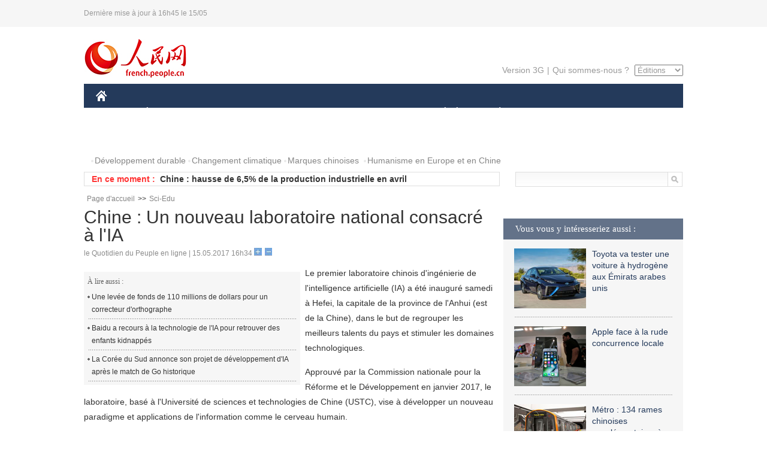

--- FILE ---
content_type: text/html
request_url: http://french.people.com.cn/n3/2017/0515/c31357-9215857.html
body_size: 7527
content:
<!DOCTYPE html PUBLIC "-//W3C//DTD XHTML 1.0 Transitional//EN" "http://www.w3.org/TR/xhtml1/DTD/xhtml1-transitional.dtd">
<html xmlns="http://www.w3.org/1999/xhtml">
<head>
<meta http-equiv="content-type" content="text/html;charset=UTF-8"/>
<meta http-equiv="Content-Language" content="utf-8" />
<meta content="all" name="robots" />
<title>Chine : Un nouveau laboratoire national consacré à l'IA</title>
<meta name="copyright" content="" />
<meta name="description" content="Le premier laboratoire chinois d’ingénierie de l'intelligence artificielle (IA) a été inauguré samedi à Hefei, la capitale de la province de l'Anhui (est de la Chine), dans le but de regrouper les meilleurs talents du pays et stimuler les domaines technologiques." />
<meta name="keywords" content="Chine,IA" />
<meta name="filetype" content="0" />
<meta name="publishedtype" content="1" />
<meta name="pagetype" content="1" />
<meta name="catalogs" content="F_31357" />
<meta name="contentid" content="F_9215857" />
<meta name="publishdate" content="2017-05-15" />
<meta name="author" content="F_464" />
<meta name="source" content="Source:le Quotidien du Peuple en ligne Original" />
<meta name="editor" content="F_464">
<meta name="sourcetype" content="10">
<link href="/img/2014frenchpd/page.css" type="text/css" rel="stylesheet" media="all" />
<meta name="viewport" content="width=device-width,initial-scale=1.0,minimum-scale=1.0,maximum-scale=1.0">
<!--[if IE]>
<link href="/img/2014frenchpd/hack_ie.css" type="text/css" rel="stylesheet" rev="stylesheet" media="all" />
<![endif]-->
<!--[if IE 6]>
<link href="/img/2014frenchpd/hack_ie6.css" type="text/css" rel="stylesheet" rev="stylesheet" media="all" />
<![endif]-->
<script type="text/javascript">
function doZoom(size){
	document.getElementById('p_content').style.fontSize=size+'px'
return false;
}
</script>
<script src="/img/2011english/jquery-1.7.1.min.js" type="text/javascript"></script>
<script src="/img/2014frenchpd/js/jquery.jdt.js" type="text/javascript"></script>
<script src="/img/2014frenchpd/js/nav.js" type="text/javascript"></script>
<script src="/img/2014frenchpd/js/tab.js" type="text/javascript"></script>
<script src="/img/2014frenchpd/js/jdt.js" type="text/javascript"></script>
<script type="text/javascript">
<!--
function checkboard(){
	var res = true;
	if (document.form1.content.value==null || document.form1.content.value=="") {
		alert("S'il vous plaît complété votre information!");
		res = false;
	}
	return res;
}
function go()
{
window.open(url="http://posts.people.com.cn/bbs_new/app/src/main/?action=list&bid=5862936&channel_id=31357&id=9215857&lang=french");
}
-->
</script>
</head>
<body>
<!--header-->
<div class="header clear none_320"><p><span>Dernière mise à jour à 16h45 le 15/05</span></p></div>
<!--nav-->
<div class="w1000 nav nav_3 oh clear">
	<div class="fl"><a href="http://french.peopledaily.com.cn/" target="_blank"><img src="/img/2014frenchpd/images/logo.jpg" alt="" /></a></div>
    <div class="fr none_320">
        <div class="nav_2 clear"><a href="http://french.people.com.cn/mobile/" target="_blank">Version 3G</a>|<a href="http://french.peopledaily.com.cn/209354/311716/index.html" target="_blank">Qui sommes-nous ?</a>
       	  <select onchange="window.location.href=this.value"> 
  				<option>Éditions</option>
<option value="http://www.people.com.cn/">中文简体</option>
<option value="http://english.people.com.cn/">English</option>
<option value="http://j.peopledaily.com.cn/">日本語</option> 
<option value="http://spanish.people.com.cn/">Español</option>
<option value="http://russian.people.com.cn/">Русский</option>
<option value="http://arabic.people.com.cn/">عربي</option>
<option value="http://kr.people.com.cn/">한국어</option>
<option value="http://german.people.com.cn/">Deutsch</option>
<option value="http://portuguese.people.com.cn/">Português</option>
			</select>
        </div>
    </div>
</div>
<div class="headerbg none_320">
	<div id="header">
		<a class="logo" href="http://french.peopledaily.com.cn/"><img src="/img/2014frenchpd/images/home.jpg" /></a>
		<!--nav-->
		<ul id="nav">
			<li class="nav-item"><a href="http://french.peopledaily.com.cn/Chine/" class="nav-link">CHINE</a><div class="nav-dropdown" style="display:none;"></div>
</li><li class="nav-item"><a href="http://french.peopledaily.com.cn/Economie/index.html" class="nav-link">ÉCONOMIE</a><div class="nav-dropdown" style="display:none;"></div>
</li><li class="nav-item"><a href="http://french.peopledaily.com.cn/International/index.html" class="nav-link">MONDE</a><div class="nav-dropdown" style="display:none;"></div>
</li><li class="nav-item"><a href="http://french.peopledaily.com.cn/Afrique/index.html" class="nav-link">AFRIQUE</a><div class="nav-dropdown" style="display:none;"></div>
</li>
			<li class="nav-item">
				<a href="http://french.peopledaily.com.cn/Sci-Edu/index.html" class="nav-link">SCIENCE</a>
				<div class="nav-dropdown">
					<h2></h2>
                    <div class="fl">
                        
                        <div class="c1">
                        
                        </div>
                        
                    </div>
                    <div class="fr">
                        
                        <div class="c1">
                        
                        </div>
                        
                        
                    </div>
				</div>
			</li>
			<li class="nav-item">
				<a href="http://french.peopledaily.com.cn/Culture/index.html" class="nav-link">CULTURE</a>
				<div class="nav-dropdown">
					<h2></h2>
                    <div class="fl">
                        
                        <div class="c1">
                        
                        </div>
                        
                    </div>
                    <div class="fr">
                        
                        <div class="c1">
                        
                        </div>
                        
                        
                    </div>
				</div>
			</li>
			<li class="nav-item">
				<a href="http://french.peopledaily.com.cn/VieSociale/index.html" class="nav-link">SOCIÉTÉ</a>
				<div class="nav-dropdown nav-dropdown-align-right">
					<h2></h2>
                    <div class="fl">
                        
                        <div class="c1">
                        
                        </div>
                        
                    </div>
                    <div class="fr">
                        
                        <div class="c1">
                        
                        </div>
                        
                        
                    </div>
				</div>
			</li>
			<li class="nav-item">
				<a href="http://french.peopledaily.com.cn/96851/index.html" class="nav-link">PLANÈTE</a>
				<div class="nav-dropdown nav-dropdown-align-right">
					<h2></h2>
                    <div class="fl">
                        
                        <div class="c1">
                        
                        </div>
                        
                    </div>
                    <div class="fr">
                        
                        <div class="c1">
                        
                        </div>
                        
                        
                    </div>
				</div>
			</li>
			<li class="nav-item">
				<a href="http://french.peopledaily.com.cn/Sports/index.html" class="nav-link">SPORT</a>
				<div class="nav-dropdown nav-dropdown-align-right">
					<h2></h2>
                    <div class="fl">
                        
                        <div class="c1"></div>
                        
                    </div>
                    <div class="fr">
                        
                        <div class="c1">
                        
                        </div>
                        
                        
                    </div>
				</div>
			</li>
            <li class="nav-item">
				<a href="http://french.peopledaily.com.cn/Tourisme/index.html" class="nav-link">TOURISME</a>
				<div class="nav-dropdown nav-dropdown-align-right">
					<h2></h2>
                    <div class="fl">
                        
                        <div class="c1"></div>
                        
                    </div>
                    <div class="fr">
                        
                        <div class="c1"></div>
                        
                        
                    </div>
				</div>
			</li>
            <li class="nav-item">
				<a href="http://french.peopledaily.com.cn/Photos/index.html" class="nav-link">PHOTOS</a>
				<div class="nav-dropdown nav-dropdown-align-right">
					<h2></h2>
                    <div class="fl">
                        
                        <div class="c1"></div>
                        
                    </div>
                    <div class="fr">
                        
                        <div class="c1"></div>
                        
                        
                    </div>
				</div>
			</li>
		</ul>
	</div>
</div>
<div class="w1000 nav3 clear none_320"><span><a href="a" target="_blank"></a></span><a href="http://french.peopledaily.com.cn/31966/311720/311721/index.html" target="_blank">Développement durable</a><a href="http://french.peopledaily.com.cn/31966/311720/311722/index.html" target="_blank">Changement climatique</a><a href="http://french.peopledaily.com.cn/31966/311145/index.html" target="_blank">Marques chinoises</a>
<a href="http://french.peopledaily.com.cn/31966/311720/311744/index.html" target="_blank">Humanisme en Europe et en Chine</a></div>
<div class="w1000 nav4 oh clear none_320">
  	<div class="fl">
    	<span>En ce moment :</span>
        <ul id="lun"><li><a href='/n3/2017/0515/c31357-9215857.html' target=_blank>Chine : Un nouveau laboratoire national consacré à l'IA</a></li>
<li><a href='/Economie/n3/2017/0515/c31355-9215831.html' target=_blank>Chine : ralentissement de l'augmentation des investissements en capital fixe</a></li>
<li><a href='/Economie/n3/2017/0515/c31355-9215829.html' target=_blank>Chine : hausse de 6,5% de la production industrielle en avril</a></li>
<li><a href='/Economie/n3/2017/0515/c31355-9215828.html' target=_blank>Chine : les ventes au détail en hausse de 10,7% en avril</a></li>
<li><a href='/Economie/n3/2017/0515/c31355-9215826.html' target=_blank>Chine : la croissance des investissements dans l'immobilier s'accélère</a></li>
<li><a href='/Chine/n3/2017/0515/c31354-9215825.html' target=_blank>L'Espagne partage avec la Chine une vision multipolaire du monde</a></li>
<li><a href='/Chine/n3/2017/0515/c31354-9215824.html' target=_blank>Les plus grandes économies du monde présentes au Forum de "la Ceinture et la Route"</a></li>
<li><a href='/Economie/n3/2017/0515/c31355-9215822.html' target=_blank>Le développement, clé majeure pour résoudre tous les problèmes</a></li>
<li><a href='/International/n3/2017/0515/c31356-9215792.html' target=_blank>Le président de l'Autorité palestinienne en Inde pour une visite de 4 jours</a></li>
<li><a href='/Chine/n3/2017/0515/c31354-9215749.html' target=_blank>D. de Villepin : "une Ceinture, une Route" un espoir pour chacun</a></li>

</ul>
<script type="text/javascript">
function wzlun(){
var container=document.getElementById("lun");
container.appendChild(container.firstChild);
}
setInterval("wzlun()",3000);
</script>
	</div>
    <div class="fr"><form action="http://search.people.com.cn/language/search.do" name="searchForm" method="post" target="_blank">
				<input type="hidden" name="dateFlag" value="false" />
				<input type="hidden" name="siteName" value="french"/>
				<input type="hidden" name="pageNum" value="1">
                <input type="text" name="keyword" id="keyword" class="on" value="" /><input type="image" name="button" id="button" value="search" src="/img/2014frenchpd/images/icon1.jpg" align="absmiddle" />
            	</form></div>
</div>
<!--d2nav-->
<div class="w1000 d2nav clear"><a href="http://french.peopledaily.com.cn/" class="clink">Page d'accueil</a>&gt;&gt;<a href="http://french.peopledaily.com.cn/Sci-Edu/" class="clink">Sci-Edu</a></div>
<!--d2 p1-->
<div class="w1000 d2_content wb_content oh clear">
	<div class="d2_left wb_left fl">
    	<h1>Chine : Un nouveau laboratoire national consacré à l'IA</h1>
        <div class="wb_1 txt_t clear">le Quotidien du Peuple en ligne | 15.05.2017 16h34 <input type="button" class="t1" onclick="return doZoom(16)"><input type="button" class="t2" onclick="return doZoom(14)"></div>
        <div class="wbbox clear">
        	<div class="fl">
            	<div class="wb_3 clear"><div></div></div>
            	<div class="wb_2 none_320">
<h3>À lire aussi :</h3>
<ul class="list_12 clear"><li><a href="/n3/2017/0511/c31357-9214044.html" target=_blank>Une levée de fonds de 110 millions de dollars pour un correcteur d'orthographe</a></li><li><a href="/VieSociale/n3/2017/0413/c31360-9202108.html" target=_blank>Baidu a recours à la technologie de l'IA pour retrouver des enfants kidnappés</a></li><li><a href="/n3/2016/0318/c31357-9032102.html" target=_blank>La Corée du Sud annonce son projet de développement d'IA après le match de Go historique</a></li></ul>
                </div>
            </div>
            <div id="p_content"><p>
	Le premier laboratoire chinois d'ingénierie de l'intelligence artificielle (IA) a été inauguré samedi à Hefei, la capitale de la province de l'Anhui (est de la Chine), dans le but de regrouper les meilleurs talents du pays et stimuler les domaines technologiques.</p>
<p>
	Approuvé par la Commission nationale pour la Réforme et le Développement en janvier 2017, le laboratoire, basé à l'Université de sciences et technologies de Chine (USTC), vise à développer un nouveau paradigme et applications de l'information comme le cerveau humain.</p>
<p>
	L'université de premier plan au niveau de la technologie de la communication quantique, collabore avec plusieurs organismes de recherche du pays comme l'Université Fudan, l'Institut d'automatisation Shenyang de l'Académie chinoise des sciences ainsi que Baidu, le géant de la recherche en ligne.</p>
<p>
	Pour Wan Lijun, président de l'USTC et président du laboratoire national, la capacité d'imiter le cerveau humain à trier les informations aidera à construire un paradigme complet de développement technologique de l'IA.</p>
<p>
	Des recherches seront menées pour guider l'apprentissage machine, telles que la reconnaissance de messages et l'utilisation de réseaux neuronaux visuels pour résoudre les problèmes. Se concentrant également sur le développement de nouvelles applications et réalisations technologiques.</p>
</div>
            
            <div class="wb_10">(Rédacteurs :Yishuang&nbsp;Liu, Guangqi&nbsp;CUI)</div>
        </div>
        <div class="wb_9 oh" >
        	<div class="on1 clear">Partez cet article sur :</div>
            <div class="on2 clear">
            	<div class="bdsharebuttonbox"><a href="#" class="bds_fbook" data-cmd="fbook" title="分享到Facebook"></a><a href="#" class="bds_twi" data-cmd="twi" title="分享到Twitter"></a><a href="#" class="bds_tsina" data-cmd="tsina" title="分享到新浪微博"></a><a href="#" class="bds_people" data-cmd="people" title="分享到人民微博"></a><a href="#" class="bds_renren" data-cmd="renren" title="分享到人人网"></a><a href="#" class="bds_weixin" data-cmd="weixin" title="分享到微信"></a></div>
				<script type="text/javascript">window._bd_share_config={"common":{"bdSnsKey":{},"bdText":"","bdMini":"2","bdMiniList":false,"bdPic":"","bdStyle":"0","bdSize":"32"},"share":{}};with(document)0[(getElementsByTagName('head')[0]||body).appendChild(createElement('script')).src='http://bdimg.share.baidu.com/static/api/js/share.js?v=89860593.js?cdnversion='+~(-new Date()/36e5)];
				</script>
            </div>
            
        </div>
        <div class="wb_4 clearfix none_320" >
        	<div class="fl">
            	<h3 class="p1_8 clear">Science</h3>
                
                <ul class="list_12 p1_2 clear"><li><a href='/n3/2017/0515/c31357-9215857.html' target=_blank>Chine : Un nouveau laboratoire national consacré à l'IA</a></li>
<li><a href='/n3/2017/0514/c31357-9215011.html' target=_blank>La Russie lève l'interdiction sur l'application chinoise WeChat</a></li>
<li><a href='/n3/2017/0513/c31357-9214802.html' target=_blank>5% de voitures autonomes sur les routes pourraient fortement améliorer la circulation</a></li>
<li><a href='/n3/2017/0512/c31357-9214268.html' target=_blank>Le cannabis pourrait inverser le processus de vieillissement et prévenir la démence</a></li>
<li><a href='/n3/2017/0512/c31357-9214152.html' target=_blank>Le submersible chinois Jiaolong achève ses plongées en mer de Chine méridionale</a></li>

</ul>
            </div>
            <div class="fr">
            	<h3 class="p1_8 clear">Planète & tourisme</h3>
                
                <ul class="list_12 p1_2 clear"><li><a href='/Tourisme/n3/2017/0514/c31361-9215024.html' target=_blank>Les échanges touristiques s'intensifient grâce à l'initiative "la Ceinture et la Route"</a></li>
<li><a href='/Tourisme/n3/2017/0514/c31361-9215023.html' target=_blank>Disneyland Shanghai accueillera son dix-millionième visiteur</a></li>
<li><a href='/Tourisme/n3/2017/0514/c31361-9215021.html' target=_blank>Le Musée du Palais impérial développera la vente en ligne de tickets en juillet</a></li>
<li><a href='/Tourisme/n3/2017/0514/c31361-9215018.html' target=_blank>L'entrée du plus ancien observatoire chinois devient gratuite</a></li>
<li><a href='/n3/2017/0512/c96851-9214156.html' target=_blank>Chine: un séisme de magnitude 5,5 frappe le Xinjiang</a></li>

</ul>
            </div>
        </div>
      	<div class="d2_1 wb_5 oh clear">
            <h2>À découvrir également :</h2>
            <ul><li><a href="http://french.peopledaily.com.cn/n3/2017/0220/c31357-9179891.html" target=_blank><img src="/NMediaFile/2017/0220/FOREIGN201702201400359314689440109.jpg" width="150" height="75"/></a><a href="http://french.peopledaily.com.cn/n3/2017/0220/c31357-9179891.html" target=_blank>Les avocats pourraient être la prochaine profession remplacée par des robots</a></li>
<li><a href="http://french.peopledaily.com.cn/n3/2017/0213/c96851-9177312.html" target=_blank><img src="/NMediaFile/2017/0220/FOREIGN201702201422200263863774528.jpg" width="150" height="75"/></a><a href="http://french.peopledaily.com.cn/n3/2017/0213/c96851-9177312.html" target=_blank>Un ‘Jurassic Park’ découvert dans l'est de la Chine</a></li>
<li><a href="http://french.peopledaily.com.cn/n3/2017/0206/c31357-9174487.html" target=_blank><img src="/NMediaFile/2017/0220/FOREIGN201702201429474429311074930.jpg" width="150" height="75"/></a><a href="http://french.peopledaily.com.cn/n3/2017/0206/c31357-9174487.html" target=_blank>Facebook s'intéresse particulièrement à votre rupture</a></li>
<li><a href="http://french.peopledaily.com.cn/n3/2017/0104/c96851-9162549.html" target=_blank><img src="/NMediaFile/2017/0105/FOREIGN201701051527028111690400872.jpg" width="150" height="75"/></a><a href="http://french.peopledaily.com.cn/n3/2017/0104/c96851-9162549.html" target=_blank>A Madrid, les sangliers nuisibles sont maintenant chassés à l'arc et de nuit</a></li>
<li><a href="http://french.peopledaily.com.cn/n3/2017/0104/c96851-9162521.html" target=_blank><img src="/NMediaFile/2017/0105/FOREIGN201701051525408964534041358.jpg" width="150" height="75"/></a><a href="http://french.peopledaily.com.cn/n3/2017/0104/c96851-9162521.html" target=_blank>La Chine émet sa première alerte rouge au brouillard</a></li>
<li><a href="http://french.peopledaily.com.cn/n3/2016/1230/c96851-9160975.html" target=_blank><img src="/NMediaFile/2017/0105/FOREIGN201701051524478185441238111.jpg" width="150" height="75"/></a><a href="http://french.peopledaily.com.cn/n3/2016/1230/c96851-9160975.html" target=_blank>Guépard : les écologistes recommandent un statut d'"espèce menacée" en raison de la diminution de sa population</a></li>
<li><a href="http://french.peopledaily.com.cn/n3/2017/0104/c31357-9162715.html" target=_blank><img src="/NMediaFile/2017/0105/FOREIGN201701051523163414512249309.jpg" width="150" height="75"/></a><a href="http://french.peopledaily.com.cn/n3/2017/0104/c31357-9162715.html" target=_blank>Une sonde chinoise ramènera des échantillons de la Lune en 2017</a></li>
<li><a href="http://french.peopledaily.com.cn/n3/2017/0104/c31357-9162693.html" target=_blank><img src="/NMediaFile/2017/0105/FOREIGN201701051522181987073325716.jpg" width="150" height="75"/></a><a href="http://french.peopledaily.com.cn/n3/2017/0104/c31357-9162693.html" target=_blank>Un scientifique chinois glane la médaille Vega 2017</a></li>
</ul>
        </div>
        <div class="wb_6 clear none_320">
        	<form name="form1" method="post" action="http://posts.people.com.cn/bbs_new/app/src/main/?action=parse_publish&op=ins&bid=5862936&channel_id=31357&id=9215857&lang=french" target="_blank" onSubmit="return checkboard()">
        	<ul>
            	<li>Votre pseudo <input type="text" name="yonghuming" class="on" /></li>
                <li><textarea name="content" cols="45" rows="5"></textarea></li>
                <li class="on"><input  type="image" src="/img/2014frenchpd/images/icon3.jpg" />&nbsp;&nbsp;&nbsp;&nbsp;<a href="#" onClick="go();"><img src="/img/2014frenchpd/images/icon4.jpg" alt="" /></a></li>
            </ul>
            </form>
        </div>
        <dl class="wb_7 clear none_320">
            
        </dl>
    </div>
  	<div class="d2_right fr none_320">
  		
        
        <div class="d2_5 oh clear">
            <h3 class="p1_8 clear">Vous vous y intéresseriez aussi :</h3>
            <ul class="p1_11 clear"><li><a href="http://french.peopledaily.com.cn/n3/2017/0122/c96851-9169827.html" target="_blank"><img src="/NMediaFile/2017/0122/FOREIGN201701220945034890508711995.jpg" width="120" height="100"/></a><a href="http://french.peopledaily.com.cn/n3/2017/0122/c96851-9169827.html" target="_blank">Toyota va tester une voiture à hydrogène aux Émirats arabes unis</a></li>
<li><a href="http://french.peopledaily.com.cn/Economie/n3/2017/0208/c31355-9175537.html" target="_blank"><img src="/NMediaFile/2017/0220/FOREIGN201702201425392888437747416.jpg" width="120" height="100"/></a><a href="http://french.peopledaily.com.cn/Economie/n3/2017/0208/c31355-9175537.html" target="_blank">Apple face à la rude concurrence locale</a></li>
<li><a href="http://french.peopledaily.com.cn/Economie/n3/2017/0117/c31355-9168039.html" target="_blank"><img src="/NMediaFile/2017/0122/FOREIGN201701220946160563384323641.jpg" width="120" height="100"/></a><a href="http://french.peopledaily.com.cn/Economie/n3/2017/0117/c31355-9168039.html" target="_blank">Métro : 134 rames chinoises supplémentaires à Boston</a></li>
<li><a href="http://french.peopledaily.com.cn/n3/2017/0122/c31357-9169842.html" target="_blank"><img src="/NMediaFile/2017/0122/FOREIGN201701220956401211515173243.png" width="120" height="100"/></a><a href="http://french.peopledaily.com.cn/n3/2017/0122/c31357-9169842.html" target="_blank">Microsoft travaillerait sur un écran pliable pour son prochain Surface Phone</a></li>
<li><a href="http://french.peopledaily.com.cn/n3/2017/0122/c31357-9169882.html" target="_blank"><img src="/NMediaFile/2017/0122/FOREIGN201701220955356175238094113.jpg" width="120" height="100"/></a><a href="http://french.peopledaily.com.cn/n3/2017/0122/c31357-9169882.html" target="_blank">Véritable GPS, le cerveau des fourmis pourrait servir à guider des robots</a></li>
<li><a href="http://french.peopledaily.com.cn/n3/2016/0817/c31357-9101130.html" target="_blank"><img src="/NMediaFile/2016/0909/FOREIGN201609091412596196936486372.jpg" width="120" height="100"/></a><a href="http://french.peopledaily.com.cn/n3/2016/0817/c31357-9101130.html" target="_blank">La Chine lance le premier satellite de communication quantique du monde</a></li>
</ul>
        </div>
        <div class="d2_5 oh clear">
        	<h3 class="p1_8 clear">Sélection du jour</h3>
    	<ul class="list_14 p1_2 p1_16 clear"><li><a href='/n3/2017/0515/c31357-9215857.html' target=_blank>Chine : Un nouveau laboratoire national consacré à l'IA</a></li>
<li><a href='/Economie/n3/2017/0515/c31355-9215822.html' target=_blank>Le développement, clé majeure pour résoudre tous les problèmes</a></li>
<li><a href='/Chine/n3/2017/0515/c31354-9215749.html' target=_blank>D. de Villepin : "une Ceinture, une Route" un espoir pour chacun</a></li>
<li><a href='/VieSociale/n3/2017/0515/c31360-9215571.html' target=_blank>Forum Une Ceinture, une Route : en direct du centre de presse</a></li>
<li><a href='/Economie/n3/2017/0515/c31355-9215542.html' target=_blank>Construisons un nouveau monde plus ouvert et gagnant-gagnant</a></li>
<li><a href='/Economie/n3/2017/0515/c31355-9215537.html' target=_blank>CEFC China Energy va renforcer ses investissements dans l'énergie dans les pays « Une Ceinture, une Route »</a></li>
<li><a href='/Economie/n3/2017/0515/c31355-9215533.html' target=_blank>La Banque mondiale est disposée à fournir toutes formes de soutien pour la construction de l'initiative « Une Ceinture, une Route »</a></li>

</ul>
        </div>
        <h3 class="p1_8 clear">Conseils de la rédaction :</h3>
        <div class="text_box" id="box3">
            <ul><li><a href="http://french.peopledaily.com.cn/VieSociale/n3/2017/0116/c31360-9167606.html" target=_blank><img src="/NMediaFile/2017/0122/FOREIGN201701220948250852851316210.jpg" width="300" height="180"/></a><b><a href="http://french.peopledaily.com.cn/VieSociale/n3/2017/0116/c31360-9167606.html" target=_blank>Les loups reviennent-ils à Paris ?</a></b></li>
<li><a href="http://french.peopledaily.com.cn/VieSociale/n3/2017/0116/c31360-9167567.html" target=_blank><img src="/NMediaFile/2017/0122/FOREIGN201701220949361152890583888.jpg" width="300" height="180"/></a><b><a href="http://french.peopledaily.com.cn/VieSociale/n3/2017/0116/c31360-9167567.html" target=_blank>Grande récolte de la pêche hivernale</a></b></li>
<li><a href="http://french.peopledaily.com.cn/Culture/n3/2017/0116/c31358-9167573.html" target=_blank><img src="/NMediaFile/2017/0122/FOREIGN201701220950360489714056418.JPG" width="300" height="180"/></a><b><a href="http://french.peopledaily.com.cn/Culture/n3/2017/0116/c31358-9167573.html" target=_blank>Thangka : un travail minutieux de restauration</a></b></li>
</ul>
        </div>
        <div class="d2_6 oh clear">
        	<h3 class="p1_8 clear">Les articles les plus lus</h3>
		<div class="p1_9 clear"><span>du jour</span>|<span class="on">de la semaine</span>|<span>du mois</span></div>
            <div class="p1_10 clear">
                <ul style="display:block;"><li><span>1</span><a href="/Chine/n3/2017/0514/c31354-9215116.html" title="Forum « une Ceinture, une Route » : interview exclusive de Dominique de Villepin" target=_blank>Forum « une Ceinture, une Route » : interview exclusive de …</a></li><li><span>2</span><a href="/Chine/n3/2017/0514/c31354-9215238.html" title="La poursuite de &quot;la Ceinture et la Route&quot; n'a pas l'intention de former un petit groupe" target=_blank>La poursuite de &quot;la Ceinture et la Route&quot; n'a pas l'intenti…</a></li><li><span>3</span><a href="/Chine/n3/2017/0515/c31354-9215749.html" title="D. de Villepin : &quot;une Ceinture, une Route&quot; un espoir pour chacun" target=_blank>D. de Villepin : &quot;une Ceinture, une Route&quot; un espoir pour c…</a></li><li><span>4</span><a href="/Chine/n3/2017/0514/c31354-9215240.html" title="Le président chinois inaugure le Forum &quot;une Ceinture, une Route&quot;" target=_blank>Le président chinois inaugure le Forum &quot;une Ceinture, une R…</a></li><li><span>5</span><a href="/Economie/n3/2017/0514/c31355-9215269.html" title="Le constructeur chinois BYD réinvente les transports urbains au Brésil" target=_blank>Le constructeur chinois BYD réinvente les transports urbain…</a></li></ul>
                <ul><li><span>1</span><a href="/International/n3/2017/0508/c31356-9212356.html" title="L'élection du pro-commerce Emmanuel Macron est une bonne chose pour les liens sino-français" target=_blank>L'élection du pro-commerce Emmanuel Macron est une bonne ch…</a></li><li><span>2</span><a href="/Chine/n3/2017/0514/c31354-9215116.html" title="Forum « une Ceinture, une Route » : interview exclusive de Dominique de Villepin" target=_blank>Forum « une Ceinture, une Route » : interview exclusive de …</a></li><li><span>3</span><a href="/Chine/n3/2017/0514/c31354-9215238.html" title="La poursuite de &quot;la Ceinture et la Route&quot; n'a pas l'intention de former un petit groupe" target=_blank>La poursuite de &quot;la Ceinture et la Route&quot; n'a pas l'intenti…</a></li><li><span>4</span><a href="/Chine/n3/2017/0511/c31354-9214048.html" title="Le Forum &quot;Une Ceinture, une Route&quot; pour la promotion des infrastructures" target=_blank>Le Forum &quot;Une Ceinture, une Route&quot; pour la promotion des in…</a></li><li><span>5</span><a href="/International/n3/2017/0508/c31356-9212417.html" target=_blank>Séoul et le dilemme du THAAD</a></li></ul>
                <ul><li><span>1</span><a href="/VieSociale/n3/2017/0419/c31360-9204979.html" title="Shenzhen : la High-tech pour punir les piétons indisciplinés " target=_blank>Shenzhen : la High-tech pour punir les piétons indiscipliné…</a></li><li><span>2</span><a href="/Economie/n3/2017/0428/c31355-9209233.html" title="La Chine et la Russie vont développer un nouvel avion de ligne ensemble" target=_blank>La Chine et la Russie vont développer un nouvel avion de li…</a></li><li><span>3</span><a href="/Chine/n3/2017/0426/c31354-9207965.html" title="La Chine lance son premier porte-avions entièrement développé nationalement" target=_blank>La Chine lance son premier porte-avions entièrement dévelop…</a></li><li><span>4</span><a href="/Economie/n3/2017/0424/c31355-9206925.html" title="L'avion de ligne chinois C919 fait un nouveau pas vers son premier vol" target=_blank>L'avion de ligne chinois C919 fait un nouveau pas vers son …</a></li><li><span>5</span><a href="/Chine/n3/2017/0428/c31354-9209228.html" target=_blank>Chine : tests de nouvelles armes et exercices de tirs réels</a></li></ul>
            </div>
        </div>
        
  	</div>
</div>
<!--ad-->

<!--link-->

<!--copyright-->
<div id="copyright">Copyright &copy; 2000-2017 Tous droits réservés.</div>
<script src="/css/2010tianrun/webdig_test.js" language="javascript" type="text/javascript"></script>

<img src="http://58.68.146.44:8000/d.gif?id=9215857" width=0 height=0>
</body>
</html>